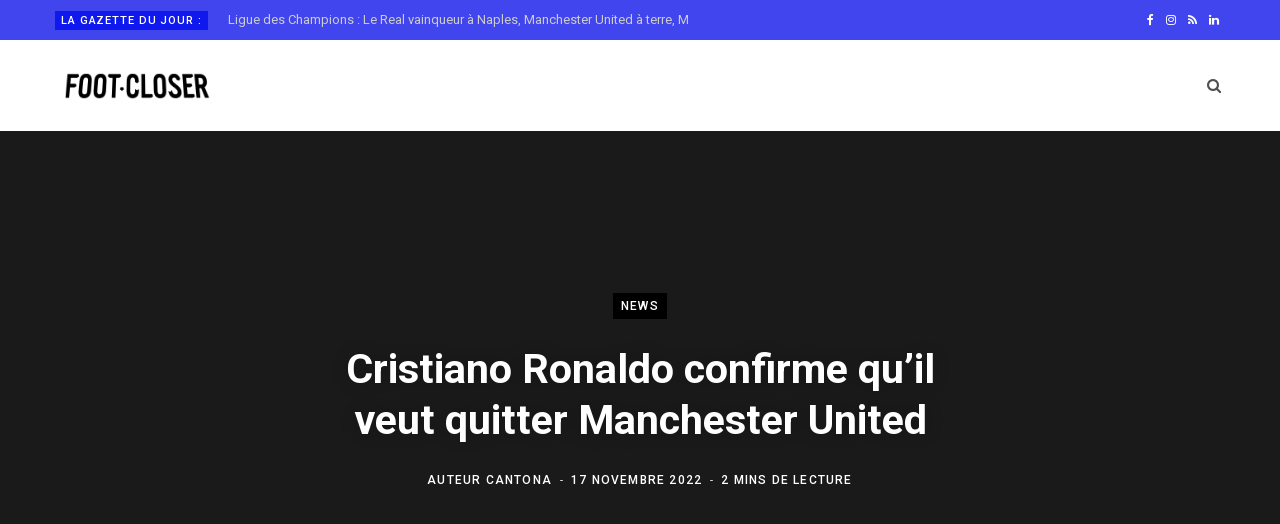

--- FILE ---
content_type: text/html; charset=utf-8
request_url: https://footcloser.fr/cristiano-ronaldo-confirme-quil-veut-quitter-manchester-united/
body_size: 12789
content:
<!DOCTYPE html>
<html lang="fr-FR" prefix="og: https://ogp.me/ns#">
<head>
  <meta charset="UTF-8">
  <meta http-equiv="x-ua-compatible" content="ie=edge">
  <meta name="viewport" content="width=device-width, initial-scale=1">
  <link rel="profile" href="https://gmpg.org/xfn/11">
  <script>
  var et_site_url='https://footcloser.fr';var et_post_id='232349';function et_core_page_resource_fallback(a,b){"undefined"===typeof b&&(b=a.sheet.cssRules&&0===a.sheet.cssRules.length);b&&(a.onerror=null,a.onload=null,a.href?a.href=et_site_url+"/?et_core_page_resource="+a.id+et_post_id:a.src&&(a.src=et_site_url+"/?et_core_page_resource="+a.id+et_post_id))}
  </script>
  <link rel="dns-prefetch" href="//tracker.wpserveur.net">
  <title>Cristiano Ronaldo confirme qu&#039;il veut quitter Manchester United - Footcloser.fr</title>
  <meta name="description" content="Au cours de son entretien avec Piers Morgan pour Talk TV, Cristiano Ronaldo a confirmé son envie de quitter Manchester United, estimant que son départ serait">
  <link rel="canonical" href="/cristiano-ronaldo-confirme-quil-veut-quitter-manchester-united/">
  <meta property="og:locale" content="fr_FR">
  <meta property="og:type" content="article">
  <meta property="og:title" content="Cristiano Ronaldo confirme qu&#039;il veut quitter Manchester United - Footcloser.fr">
  <meta property="og:description" content="Au cours de son entretien avec Piers Morgan pour Talk TV, Cristiano Ronaldo a confirmé son envie de quitter Manchester United, estimant que son départ serait">
  <meta property="og:url" content="https://footcloser.fr/cristiano-ronaldo-confirme-quil-veut-quitter-manchester-united/">
  <meta property="og:site_name" content="Footcloser">
  <meta property="article:publisher" content="https://m.facebook.com/Footcloser-103148632057603">
  <meta property="article:section" content="News">
  <meta property="og:updated_time" content="2022-11-17T22:53:42+01:00">
  <meta property="og:image" content="https://footcloser.fr/wp-content/uploads/2022/11/1668722013_Cristiano-Ronaldo-1474919-1024x576.jpg">
  <meta property="og:image:secure_url" content="https://footcloser.fr/wp-content/uploads/2022/11/1668722013_Cristiano-Ronaldo-1474919-1024x576.jpg">
  <meta property="og:image:width" content="770">
  <meta property="og:image:height" content="433">
  <meta property="og:image:alt" content="Cristiano Ronaldo confirme qu&rsquo;il veut quitter Manchester United">
  <meta property="og:image:type" content="image/jpeg">
  <meta property="article:published_time" content="2022-11-17T22:53:32+01:00">
  <meta property="article:modified_time" content="2022-11-17T22:53:42+01:00">
  <meta name="twitter:card" content="summary_large_image">
  <meta name="twitter:title" content="Cristiano Ronaldo confirme qu&#039;il veut quitter Manchester United - Footcloser.fr">
  <meta name="twitter:description" content="Au cours de son entretien avec Piers Morgan pour Talk TV, Cristiano Ronaldo a confirmé son envie de quitter Manchester United, estimant que son départ serait">
  <meta name="twitter:image" content="https://footcloser.fr/wp-content/uploads/2022/11/1668722013_Cristiano-Ronaldo-1474919-1024x576.jpg">
  <meta name="twitter:label1" content="Écrit par">
  <meta name="twitter:data1" content="Cantona">
  <meta name="twitter:label2" content="Temps de lecture">
  <meta name="twitter:data2" content="2 minutes">
  <script type="application/ld+json" class="rank-math-schema-pro">
  {"@context":"https://schema.org","@graph":[{"@type":"Organization","@id":"https://footcloser.fr/#organization","name":"Footcloser.fr","url":"https://footcloser.fr","sameAs":["https://m.facebook.com/Footcloser-103148632057603"],"logo":{"@type":"ImageObject","@id":"https://footcloser.fr/#logo","url":"https://footcloser.fr/wp-content/uploads/2021/11/logofootcloser.png","contentUrl":"https://footcloser.fr/wp-content/uploads/2021/11/logofootcloser.png","caption":"Footcloser","inLanguage":"fr-FR","width":"400","height":"80"}},{"@type":"WebSite","@id":"https://footcloser.fr/#website","url":"https://footcloser.fr","name":"Footcloser","publisher":{"@id":"https://footcloser.fr/#organization"},"inLanguage":"fr-FR"},{"@type":"ImageObject","@id":"https://footcloser.fr/wp-content/uploads/2022/11/1668722013_Cristiano-Ronaldo-1474919.jpg","url":"https://footcloser.fr/wp-content/uploads/2022/11/1668722013_Cristiano-Ronaldo-1474919.jpg","width":"2048","height":"1152","inLanguage":"fr-FR"},{"@type":"BreadcrumbList","@id":"https://footcloser.fr/cristiano-ronaldo-confirme-quil-veut-quitter-manchester-united/#breadcrumb","itemListElement":[{"@type":"ListItem","position":"1","item":{"@id":"https://footcloser.fr","name":"Accueil"}},{"@type":"ListItem","position":"2","item":{"@id":"https://footcloser.fr/cristiano-ronaldo-confirme-quil-veut-quitter-manchester-united/","name":"Cristiano Ronaldo confirme qu&rsquo;il veut quitter Manchester United"}}]},{"@type":"WebPage","@id":"https://footcloser.fr/cristiano-ronaldo-confirme-quil-veut-quitter-manchester-united/#webpage","url":"https://footcloser.fr/cristiano-ronaldo-confirme-quil-veut-quitter-manchester-united/","name":"Cristiano Ronaldo confirme qu&#039;il veut quitter Manchester United - Footcloser.fr","datePublished":"2022-11-17T22:53:32+01:00","dateModified":"2022-11-17T22:53:42+01:00","isPartOf":{"@id":"https://footcloser.fr/#website"},"primaryImageOfPage":{"@id":"https://footcloser.fr/wp-content/uploads/2022/11/1668722013_Cristiano-Ronaldo-1474919.jpg"},"inLanguage":"fr-FR","breadcrumb":{"@id":"https://footcloser.fr/cristiano-ronaldo-confirme-quil-veut-quitter-manchester-united/#breadcrumb"}},{"@type":"Person","@id":"https://footcloser.fr/author/cantona/","name":"Cantona","url":"https://footcloser.fr/author/cantona/","image":{"@type":"ImageObject","@id":"https://secure.gravatar.com/avatar/2c4b908ea0684e71c50bcc34c4f3375a?s=96&amp;d=mm&amp;r=g","url":"https://secure.gravatar.com/avatar/2c4b908ea0684e71c50bcc34c4f3375a?s=96&amp;d=mm&amp;r=g","caption":"Cantona","inLanguage":"fr-FR"},"sameAs":["http://Footcloser.fr"],"worksFor":{"@id":"https://footcloser.fr/#organization"}},{"@type":"NewsArticle","headline":"Cristiano Ronaldo confirme qu&#039;il veut quitter Manchester United - Footcloser.fr","datePublished":"2022-11-17T22:53:32+01:00","dateModified":"2022-11-17T22:53:42+01:00","author":{"@id":"https://footcloser.fr/author/cantona/","name":"Cantona"},"publisher":{"@id":"https://footcloser.fr/#organization"},"description":"Au cours de son entretien avec Piers Morgan pour Talk TV, Cristiano Ronaldo a confirm\u00e9 son envie de quitter Manchester United, estimant que son d\u00e9part serait","copyrightYear":"2022","copyrightHolder":{"@id":"https://footcloser.fr/#organization"},"name":"Cristiano Ronaldo confirme qu&#039;il veut quitter Manchester United - Footcloser.fr","@id":"https://footcloser.fr/cristiano-ronaldo-confirme-quil-veut-quitter-manchester-united/#richSnippet","isPartOf":{"@id":"https://footcloser.fr/cristiano-ronaldo-confirme-quil-veut-quitter-manchester-united/#webpage"},"image":{"@id":"https://footcloser.fr/wp-content/uploads/2022/11/1668722013_Cristiano-Ronaldo-1474919.jpg"},"inLanguage":"fr-FR","mainEntityOfPage":{"@id":"https://footcloser.fr/cristiano-ronaldo-confirme-quil-veut-quitter-manchester-united/#webpage"}}]}
  </script>
  <link rel='dns-prefetch' href='//www.googletagmanager.com'>
  <link rel='dns-prefetch' href='//fonts.googleapis.com'>
  <link rel="alternate" type="application/rss+xml" title="Footcloser.fr &raquo; Flux" href="/feed/">
  <link rel='stylesheet' id='wp-block-library-css' href='/wp-includes/css/dist/block-library/style.min.css' type='text/css' media='all'>
  <link rel='stylesheet' id='classic-theme-styles-css' href='/wp-includes/css/classic-themes.min.css' type='text/css' media='all'>
  <style id='global-styles-inline-css' type='text/css'>
  body{--wp--preset--color--black: #000000;--wp--preset--color--cyan-bluish-gray: #abb8c3;--wp--preset--color--white: #ffffff;--wp--preset--color--pale-pink: #f78da7;--wp--preset--color--vivid-red: #cf2e2e;--wp--preset--color--luminous-vivid-orange: #ff6900;--wp--preset--color--luminous-vivid-amber: #fcb900;--wp--preset--color--light-green-cyan: #7bdcb5;--wp--preset--color--vivid-green-cyan: #00d084;--wp--preset--color--pale-cyan-blue: #8ed1fc;--wp--preset--color--vivid-cyan-blue: #0693e3;--wp--preset--color--vivid-purple: #9b51e0;--wp--preset--gradient--vivid-cyan-blue-to-vivid-purple: linear-gradient(135deg,rgba(6,147,227,1) 0%,rgb(155,81,224) 100%);--wp--preset--gradient--light-green-cyan-to-vivid-green-cyan: linear-gradient(135deg,rgb(122,220,180) 0%,rgb(0,208,130) 100%);--wp--preset--gradient--luminous-vivid-amber-to-luminous-vivid-orange: linear-gradient(135deg,rgba(252,185,0,1) 0%,rgba(255,105,0,1) 100%);--wp--preset--gradient--luminous-vivid-orange-to-vivid-red: linear-gradient(135deg,rgba(255,105,0,1) 0%,rgb(207,46,46) 100%);--wp--preset--gradient--very-light-gray-to-cyan-bluish-gray: linear-gradient(135deg,rgb(238,238,238) 0%,rgb(169,184,195) 100%);--wp--preset--gradient--cool-to-warm-spectrum: linear-gradient(135deg,rgb(74,234,220) 0%,rgb(151,120,209) 20%,rgb(207,42,186) 40%,rgb(238,44,130) 60%,rgb(251,105,98) 80%,rgb(254,248,76) 100%);--wp--preset--gradient--blush-light-purple: linear-gradient(135deg,rgb(255,206,236) 0%,rgb(152,150,240) 100%);--wp--preset--gradient--blush-bordeaux: linear-gradient(135deg,rgb(254,205,165) 0%,rgb(254,45,45) 50%,rgb(107,0,62) 100%);--wp--preset--gradient--luminous-dusk: linear-gradient(135deg,rgb(255,203,112) 0%,rgb(199,81,192) 50%,rgb(65,88,208) 100%);--wp--preset--gradient--pale-ocean: linear-gradient(135deg,rgb(255,245,203) 0%,rgb(182,227,212) 50%,rgb(51,167,181) 100%);--wp--preset--gradient--electric-grass: linear-gradient(135deg,rgb(202,248,128) 0%,rgb(113,206,126) 100%);--wp--preset--gradient--midnight: linear-gradient(135deg,rgb(2,3,129) 0%,rgb(40,116,252) 100%);--wp--preset--duotone--dark-grayscale: url('#wp-duotone-dark-grayscale');--wp--preset--duotone--grayscale: url('#wp-duotone-grayscale');--wp--preset--duotone--purple-yellow: url('#wp-duotone-purple-yellow');--wp--preset--duotone--blue-red: url('#wp-duotone-blue-red');--wp--preset--duotone--midnight: url('#wp-duotone-midnight');--wp--preset--duotone--magenta-yellow: url('#wp-duotone-magenta-yellow');--wp--preset--duotone--purple-green: url('#wp-duotone-purple-green');--wp--preset--duotone--blue-orange: url('#wp-duotone-blue-orange');--wp--preset--font-size--small: 13px;--wp--preset--font-size--medium: 20px;--wp--preset--font-size--large: 36px;--wp--preset--font-size--x-large: 42px;--wp--preset--spacing--20: 0.44rem;--wp--preset--spacing--30: 0.67rem;--wp--preset--spacing--40: 1rem;--wp--preset--spacing--50: 1.5rem;--wp--preset--spacing--60: 2.25rem;--wp--preset--spacing--70: 3.38rem;--wp--preset--spacing--80: 5.06rem;--wp--preset--shadow--natural: 6px 6px 9px rgba(0, 0, 0, 0.2);--wp--preset--shadow--deep: 12px 12px 50px rgba(0, 0, 0, 0.4);--wp--preset--shadow--sharp: 6px 6px 0px rgba(0, 0, 0, 0.2);--wp--preset--shadow--outlined: 6px 6px 0px -3px rgba(255, 255, 255, 1), 6px 6px rgba(0, 0, 0, 1);--wp--preset--shadow--crisp: 6px 6px 0px rgba(0, 0, 0, 1);}:where(.is-layout-flex){gap: 0.5em;}body .is-layout-flow > .alignleft{float: left;margin-inline-start: 0;margin-inline-end: 2em;}body .is-layout-flow > .alignright{float: right;margin-inline-start: 2em;margin-inline-end: 0;}body .is-layout-flow > .aligncenter{margin-left: auto !important;margin-right: auto !important;}body .is-layout-constrained > .alignleft{float: left;margin-inline-start: 0;margin-inline-end: 2em;}body .is-layout-constrained > .alignright{float: right;margin-inline-start: 2em;margin-inline-end: 0;}body .is-layout-constrained > .aligncenter{margin-left: auto !important;margin-right: auto !important;}body .is-layout-constrained > :where(:not(.alignleft):not(.alignright):not(.alignfull)){max-width: var(--wp--style--global--content-size);margin-left: auto !important;margin-right: auto !important;}body .is-layout-constrained > .alignwide{max-width: var(--wp--style--global--wide-size);}body .is-layout-flex{display: flex;}body .is-layout-flex{flex-wrap: wrap;align-items: center;}body .is-layout-flex > *{margin: 0;}:where(.wp-block-columns.is-layout-flex){gap: 2em;}.has-black-color{color: var(--wp--preset--color--black) !important;}.has-cyan-bluish-gray-color{color: var(--wp--preset--color--cyan-bluish-gray) !important;}.has-white-color{color: var(--wp--preset--color--white) !important;}.has-pale-pink-color{color: var(--wp--preset--color--pale-pink) !important;}.has-vivid-red-color{color: var(--wp--preset--color--vivid-red) !important;}.has-luminous-vivid-orange-color{color: var(--wp--preset--color--luminous-vivid-orange) !important;}.has-luminous-vivid-amber-color{color: var(--wp--preset--color--luminous-vivid-amber) !important;}.has-light-green-cyan-color{color: var(--wp--preset--color--light-green-cyan) !important;}.has-vivid-green-cyan-color{color: var(--wp--preset--color--vivid-green-cyan) !important;}.has-pale-cyan-blue-color{color: var(--wp--preset--color--pale-cyan-blue) !important;}.has-vivid-cyan-blue-color{color: var(--wp--preset--color--vivid-cyan-blue) !important;}.has-vivid-purple-color{color: var(--wp--preset--color--vivid-purple) !important;}.has-black-background-color{background-color: var(--wp--preset--color--black) !important;}.has-cyan-bluish-gray-background-color{background-color: var(--wp--preset--color--cyan-bluish-gray) !important;}.has-white-background-color{background-color: var(--wp--preset--color--white) !important;}.has-pale-pink-background-color{background-color: var(--wp--preset--color--pale-pink) !important;}.has-vivid-red-background-color{background-color: var(--wp--preset--color--vivid-red) !important;}.has-luminous-vivid-orange-background-color{background-color: var(--wp--preset--color--luminous-vivid-orange) !important;}.has-luminous-vivid-amber-background-color{background-color: var(--wp--preset--color--luminous-vivid-amber) !important;}.has-light-green-cyan-background-color{background-color: var(--wp--preset--color--light-green-cyan) !important;}.has-vivid-green-cyan-background-color{background-color: var(--wp--preset--color--vivid-green-cyan) !important;}.has-pale-cyan-blue-background-color{background-color: var(--wp--preset--color--pale-cyan-blue) !important;}.has-vivid-cyan-blue-background-color{background-color: var(--wp--preset--color--vivid-cyan-blue) !important;}.has-vivid-purple-background-color{background-color: var(--wp--preset--color--vivid-purple) !important;}.has-black-border-color{border-color: var(--wp--preset--color--black) !important;}.has-cyan-bluish-gray-border-color{border-color: var(--wp--preset--color--cyan-bluish-gray) !important;}.has-white-border-color{border-color: var(--wp--preset--color--white) !important;}.has-pale-pink-border-color{border-color: var(--wp--preset--color--pale-pink) !important;}.has-vivid-red-border-color{border-color: var(--wp--preset--color--vivid-red) !important;}.has-luminous-vivid-orange-border-color{border-color: var(--wp--preset--color--luminous-vivid-orange) !important;}.has-luminous-vivid-amber-border-color{border-color: var(--wp--preset--color--luminous-vivid-amber) !important;}.has-light-green-cyan-border-color{border-color: var(--wp--preset--color--light-green-cyan) !important;}.has-vivid-green-cyan-border-color{border-color: var(--wp--preset--color--vivid-green-cyan) !important;}.has-pale-cyan-blue-border-color{border-color: var(--wp--preset--color--pale-cyan-blue) !important;}.has-vivid-cyan-blue-border-color{border-color: var(--wp--preset--color--vivid-cyan-blue) !important;}.has-vivid-purple-border-color{border-color: var(--wp--preset--color--vivid-purple) !important;}.has-vivid-cyan-blue-to-vivid-purple-gradient-background{background: var(--wp--preset--gradient--vivid-cyan-blue-to-vivid-purple) !important;}.has-light-green-cyan-to-vivid-green-cyan-gradient-background{background: var(--wp--preset--gradient--light-green-cyan-to-vivid-green-cyan) !important;}.has-luminous-vivid-amber-to-luminous-vivid-orange-gradient-background{background: var(--wp--preset--gradient--luminous-vivid-amber-to-luminous-vivid-orange) !important;}.has-luminous-vivid-orange-to-vivid-red-gradient-background{background: var(--wp--preset--gradient--luminous-vivid-orange-to-vivid-red) !important;}.has-very-light-gray-to-cyan-bluish-gray-gradient-background{background: var(--wp--preset--gradient--very-light-gray-to-cyan-bluish-gray) !important;}.has-cool-to-warm-spectrum-gradient-background{background: var(--wp--preset--gradient--cool-to-warm-spectrum) !important;}.has-blush-light-purple-gradient-background{background: var(--wp--preset--gradient--blush-light-purple) !important;}.has-blush-bordeaux-gradient-background{background: var(--wp--preset--gradient--blush-bordeaux) !important;}.has-luminous-dusk-gradient-background{background: var(--wp--preset--gradient--luminous-dusk) !important;}.has-pale-ocean-gradient-background{background: var(--wp--preset--gradient--pale-ocean) !important;}.has-electric-grass-gradient-background{background: var(--wp--preset--gradient--electric-grass) !important;}.has-midnight-gradient-background{background: var(--wp--preset--gradient--midnight) !important;}.has-small-font-size{font-size: var(--wp--preset--font-size--small) !important;}.has-medium-font-size{font-size: var(--wp--preset--font-size--medium) !important;}.has-large-font-size{font-size: var(--wp--preset--font-size--large) !important;}.has-x-large-font-size{font-size: var(--wp--preset--font-size--x-large) !important;}
  .wp-block-navigation a:where(:not(.wp-element-button)){color: inherit;}
  :where(.wp-block-columns.is-layout-flex){gap: 2em;}
  .wp-block-pullquote{font-size: 1.5em;line-height: 1.6;}
  </style>
  <link rel='stylesheet' id='wp_automatic_gallery_style-css' href='/wp-content/plugins/wp-automatic/css/wp-automatic.css' type='text/css' media='all'>
  <link rel='stylesheet' id='et_monarch-css-css' href='/wp-content/plugins/monarch/css/style.css' type='text/css' media='all'>
  <link rel='stylesheet' id='et-gf-open-sans-css' href='https://fonts.googleapis.com/css?family=Open+Sans:400,700' type='text/css' media='all'>
  <link rel='stylesheet' id='contentberg-fonts-css' href='https://fonts.googleapis.com/css?family=Roboto%3A400%2C500%2C700%7CPT+Serif%3A400%2C400i%2C600%7CIBM+Plex+Serif%3A500' type='text/css' media='all'>
  <link rel='stylesheet' id='contentberg-core-css' href='/wp-content/themes/contentberg/style.css' type='text/css' media='all'>
  <style id='contentberg-core-inline-css' type='text/css'>
  .main-head .logo-wrap { background-image: url(/wp-content/uploads/2023/07/background-fc-1-scaled.jpg); background-position: top center;;background-repeat: no-repeat; }

  .top-bar-content, .top-bar.dark .top-bar-content, .main-head.simple .inner { background-color: #4045ed; border-color: #4045ed; }

  .top-bar .navigation { background: transparent; }

  ::selection { background: rgba(15,25,238, 0.7); }

  ::-moz-selection { background: rgba(15,25,238, 0.7); }

  :root { --main-color: #0f19ee; }

  .cart-action .cart-link .counter,
  .main-head.compact .posts-ticker .heading,
  .single-cover .overlay .post-cat a,
  .main-footer.bold-light .lower-footer .social-link,
  .cat-label a:hover,
  .cat-label.color a,
  .post-thumb:hover .cat-label a,
  .carousel-slider .category,
  .grid-b-slider .category,
  .page-links .current,
  .page-links a:hover,
  .page-links > span,
  .post-content .read-more a:after,
  .widget-posts .posts.full .counter:before,
  .dark .widget_mc4wp_form_widget input[type="submit"],
  .dark .widget-subscribe input[type="submit"],
  .woocommerce span.onsale,
  .woocommerce a.button,
  .woocommerce button.button,
  .woocommerce input.button,
  .woocommerce #respond input#submit,
  .woocommerce a.button.alt,
  .woocommerce a.button.alt:hover,
  .woocommerce button.button.alt,
  .woocommerce button.button.alt:hover,
  .woocommerce input.button.alt,
  .woocommerce input.button.alt:hover,
  .woocommerce #respond input#submit.alt,
  .woocommerce #respond input#submit.alt:hover,
  .woocommerce a.button:hover,
  .woocommerce button.button:hover,
  .woocommerce input.button:hover,
  .woocommerce #respond input#submit:hover,
  .woocommerce nav.woocommerce-pagination ul li span.current,
  .woocommerce nav.woocommerce-pagination ul li a:hover,
  .woocommerce .widget_price_filter .price_slider_amount .button { background: #0f19ee; }

  blockquote:before,
  .modern-quote:before,
  .wp-block-quote.is-style-large:before,
  .main-color,
  .top-bar .social-icons a:hover,
  .navigation .menu > li:hover > a,
  .navigation .menu > .current-menu-item > a,
  .navigation .menu > .current-menu-parent > a,
  .navigation .menu li li:hover > a,
  .navigation .menu li li.current-menu-item > a,
  .navigation.simple .menu > li:hover > a,
  .navigation.simple .menu > .current-menu-item > a,
  .navigation.simple .menu > .current-menu-parent > a,
  .tag-share .post-tags a:hover,
  .post-share-icons a:hover,
  .post-share-icons .likes-count,
  .author-box .author > span,
  .comments-area .section-head .number,
  .comments-list .comment-reply-link,
  .comment-form input[type=checkbox],
  .main-footer.dark .social-link:hover,
  .lower-footer .social-icons .fa,
  .archive-head .sub-title,
  .social-share a:hover,
  .social-icons a:hover,
  .post-meta .post-cat > a,
  .post-meta-c .post-author > a,
  .large-post-b .post-footer .author a,
  .main-pagination .next a:hover,
  .main-pagination .previous a:hover,
  .main-pagination.number .current,
  .post-content a,
  .textwidget a,
  .widget-about .more,
  .widget-about .social-icons .social-btn:hover,
  .widget-social .social-link:hover,
  .wp-block-pullquote blockquote:before,
  .egcf-modal .checkbox,
  .woocommerce .star-rating:before,
  .woocommerce .star-rating span:before,
  .woocommerce .amount,
  .woocommerce .order-select .drop a:hover,
  .woocommerce .order-select .drop li.active,
  .woocommerce-page .order-select .drop a:hover,
  .woocommerce-page .order-select .drop li.active,
  .woocommerce .widget_price_filter .price_label .from,
  .woocommerce .widget_price_filter .price_label .to,
  .woocommerce div.product div.summary p.price,
  .woocommerce div.product div.summary span.price,
  .woocommerce #content div.product div.summary p.price,
  .woocommerce #content div.product div.summary span.price,
  .woocommerce .widget_price_filter .ui-slider .ui-slider-handle { color: #0f19ee; }

  .page-links .current,
  .page-links a:hover,
  .page-links > span,
  .woocommerce nav.woocommerce-pagination ul li span.current,
  .woocommerce nav.woocommerce-pagination ul li a:hover { border-color: #0f19ee; }

  .block-head-b .title { border-bottom: 1px solid #0f19ee; }

  .widget_categories a:before,
  .widget_product_categories a:before,
  .widget_archive a:before { border: 1px solid #0f19ee; }

  .navigation .menu ul, .navigation .menu .sub-menu { border-color: transparent; background: #ffffff !important; }

  .navigation .menu > li li a { border-color: rgba(255, 255, 255, 0.07); }

  .main-head > .inner { background-image: url(/wp-content/uploads/2023/07/background-fc-1-scaled.jpg); background-position: top center;;background-repeat: no-repeat; background-position: center center; background-size: cover; }



  </style>
  <link rel='stylesheet' id='contentberg-lightbox-css' href='/wp-content/themes/contentberg/css/lightbox.css' type='text/css' media='all'>
  <link rel='stylesheet' id='font-awesome-css' href='/wp-content/themes/contentberg/css/fontawesome/css/font-awesome.min.css' type='text/css' media='all'>
  <script type='text/javascript' src='/wp-includes/js/jquery/jquery.min.js' id='jquery-core-js'></script>
  <script type='text/javascript' src='/wp-includes/js/jquery/jquery-migrate.min.js' id='jquery-migrate-js'></script>
  <script type='text/javascript' src='/wp-content/plugins/wp-automatic/js/main-front.js' id='wp_automatic_gallery-js'></script>
  <script type='text/javascript' id='google_gtagjs-js-after'>
  window.dataLayer = window.dataLayer || [];function gtag(){dataLayer.push(arguments);}
  gtag('set', 'linker', {"domains":["footcloser.fr"]} );
  gtag("js", new Date());
  gtag("set", "developer_id.dZTNiMT", true);
  gtag("config", "UA-190902411-2", {"anonymize_ip":true});
  gtag("config", "G-6WSHZ6Q8Y7");
  </script>
  <link rel="https://api.w.org/" href="/wp-json/">
  <link rel="alternate" type="application/json" href="/wp-json/wp/v2/posts/232349">
  <link rel='shortlink' href='/?p=232349'>
  <link rel="alternate" type="application/json+oembed" href="/wp-json/oembed/1.0/embed?url=https%3A%2F%2Ffootcloser.fr%2Fcristiano-ronaldo-confirme-quil-veut-quitter-manchester-united%2F">
  <link rel="alternate" type="text/xml+oembed" href="/wp-json/oembed/1.0/embed?url=https%3A%2F%2Ffootcloser.fr%2Fcristiano-ronaldo-confirme-quil-veut-quitter-manchester-united%2F&#038;format=xml">
  <style>
                #wp-admin-bar-wps-link > a:before {
                    content: url('https://www.wpserveur.net/wp-content/themes/wpserveur/img/WP.svg');
                    width: 24px;
                }
  </style>
  <script type="text/javascript" src="https://smartarget.online/loader.js?u=817885401c4c6f79f05d9a441610a7fd5a79cbff"></script>
  <style type="text/css" id="et-social-custom-css"></style>
  <link rel="preload" href="/wp-content/plugins/monarch/core/admin/fonts/modules.ttf" as="font" crossorigin="anonymous">
  <style type="text/css" id="custom-background-css">
  body.custom-background { background-image: url("/wp-content/uploads/2021/04/background-fc-min-scaled.jpg"); background-position: left top; background-size: cover; background-repeat: no-repeat; background-attachment: fixed; }
  </style>
  <link rel="icon" href="/wp-content/uploads/2023/07/cropped-BB-1-32x32.png" sizes="32x32">
  <link rel="icon" href="/wp-content/uploads/2023/07/cropped-BB-1-192x192.png" sizes="192x192">
  <link rel="apple-touch-icon" href="/wp-content/uploads/2023/07/cropped-BB-1-180x180.png">
  <meta name="msapplication-TileImage" content="https://footcloser.fr/wp-content/uploads/2023/07/cropped-BB-1-270x270.png">
<script data-grow-initializer="">!(function(){window.growMe||((window.growMe=function(e){window.growMe._.push(e);}),(window.growMe._=[]));var e=document.createElement("script");(e.type="text/javascript"),(e.src="https://faves.grow.me/main.js"),(e.defer=!0),e.setAttribute("data-grow-faves-site-id","U2l0ZTo4MTE0MjdlYy1kNjJmLTQ1NjQtOGQ1YS02YWYxYzBjYTI3Njc=");var t=document.getElementsByTagName("script")[0];t.parentNode.insertBefore(e,t);})();</script>
</head>
<body class="post-template-default single single-post postid-232349 single-format-standard custom-background et_monarch right-sidebar layout-creative has-lb">
  <svg xmlns="http://www.w3.org/2000/svg" viewbox="0 0 0 0" width="0" height="0" focusable="false" role="none" style="visibility: hidden; position: absolute; left: -9999px; overflow: hidden;">
  <defs>
    <filter id="wp-duotone-dark-grayscale">
      <fecolormatrix color-interpolation-filters="sRGB" type="matrix" values=".299 .587 .114 0 0 .299 .587 .114 0 0 .299 .587 .114 0 0 .299 .587 .114 0 0"></fecolormatrix>
      <fecomponenttransfer color-interpolation-filters="sRGB">
        <fefuncr type="table" tablevalues="0 0.49803921568627"></fefuncr>
        <fefuncg type="table" tablevalues="0 0.49803921568627"></fefuncg>
        <fefuncb type="table" tablevalues="0 0.49803921568627"></fefuncb>
        <fefunca type="table" tablevalues="1 1"></fefunca>
      </fecomponenttransfer>
      <fecomposite in2="SourceGraphic" operator="in"></fecomposite>
    </filter>
  </defs></svg><svg xmlns="http://www.w3.org/2000/svg" viewbox="0 0 0 0" width="0" height="0" focusable="false" role="none" style="visibility: hidden; position: absolute; left: -9999px; overflow: hidden;">
  <defs>
    <filter id="wp-duotone-grayscale">
      <fecolormatrix color-interpolation-filters="sRGB" type="matrix" values=".299 .587 .114 0 0 .299 .587 .114 0 0 .299 .587 .114 0 0 .299 .587 .114 0 0"></fecolormatrix>
      <fecomponenttransfer color-interpolation-filters="sRGB">
        <fefuncr type="table" tablevalues="0 1"></fefuncr>
        <fefuncg type="table" tablevalues="0 1"></fefuncg>
        <fefuncb type="table" tablevalues="0 1"></fefuncb>
        <fefunca type="table" tablevalues="1 1"></fefunca>
      </fecomponenttransfer>
      <fecomposite in2="SourceGraphic" operator="in"></fecomposite>
    </filter>
  </defs></svg><svg xmlns="http://www.w3.org/2000/svg" viewbox="0 0 0 0" width="0" height="0" focusable="false" role="none" style="visibility: hidden; position: absolute; left: -9999px; overflow: hidden;">
  <defs>
    <filter id="wp-duotone-purple-yellow">
      <fecolormatrix color-interpolation-filters="sRGB" type="matrix" values=".299 .587 .114 0 0 .299 .587 .114 0 0 .299 .587 .114 0 0 .299 .587 .114 0 0"></fecolormatrix>
      <fecomponenttransfer color-interpolation-filters="sRGB">
        <fefuncr type="table" tablevalues="0.54901960784314 0.98823529411765"></fefuncr>
        <fefuncg type="table" tablevalues="0 1"></fefuncg>
        <fefuncb type="table" tablevalues="0.71764705882353 0.25490196078431"></fefuncb>
        <fefunca type="table" tablevalues="1 1"></fefunca>
      </fecomponenttransfer>
      <fecomposite in2="SourceGraphic" operator="in"></fecomposite>
    </filter>
  </defs></svg><svg xmlns="http://www.w3.org/2000/svg" viewbox="0 0 0 0" width="0" height="0" focusable="false" role="none" style="visibility: hidden; position: absolute; left: -9999px; overflow: hidden;">
  <defs>
    <filter id="wp-duotone-blue-red">
      <fecolormatrix color-interpolation-filters="sRGB" type="matrix" values=".299 .587 .114 0 0 .299 .587 .114 0 0 .299 .587 .114 0 0 .299 .587 .114 0 0"></fecolormatrix>
      <fecomponenttransfer color-interpolation-filters="sRGB">
        <fefuncr type="table" tablevalues="0 1"></fefuncr>
        <fefuncg type="table" tablevalues="0 0.27843137254902"></fefuncg>
        <fefuncb type="table" tablevalues="0.5921568627451 0.27843137254902"></fefuncb>
        <fefunca type="table" tablevalues="1 1"></fefunca>
      </fecomponenttransfer>
      <fecomposite in2="SourceGraphic" operator="in"></fecomposite>
    </filter>
  </defs></svg><svg xmlns="http://www.w3.org/2000/svg" viewbox="0 0 0 0" width="0" height="0" focusable="false" role="none" style="visibility: hidden; position: absolute; left: -9999px; overflow: hidden;">
  <defs>
    <filter id="wp-duotone-midnight">
      <fecolormatrix color-interpolation-filters="sRGB" type="matrix" values=".299 .587 .114 0 0 .299 .587 .114 0 0 .299 .587 .114 0 0 .299 .587 .114 0 0"></fecolormatrix>
      <fecomponenttransfer color-interpolation-filters="sRGB">
        <fefuncr type="table" tablevalues="0 0"></fefuncr>
        <fefuncg type="table" tablevalues="0 0.64705882352941"></fefuncg>
        <fefuncb type="table" tablevalues="0 1"></fefuncb>
        <fefunca type="table" tablevalues="1 1"></fefunca>
      </fecomponenttransfer>
      <fecomposite in2="SourceGraphic" operator="in"></fecomposite>
    </filter>
  </defs></svg><svg xmlns="http://www.w3.org/2000/svg" viewbox="0 0 0 0" width="0" height="0" focusable="false" role="none" style="visibility: hidden; position: absolute; left: -9999px; overflow: hidden;">
  <defs>
    <filter id="wp-duotone-magenta-yellow">
      <fecolormatrix color-interpolation-filters="sRGB" type="matrix" values=".299 .587 .114 0 0 .299 .587 .114 0 0 .299 .587 .114 0 0 .299 .587 .114 0 0"></fecolormatrix>
      <fecomponenttransfer color-interpolation-filters="sRGB">
        <fefuncr type="table" tablevalues="0.78039215686275 1"></fefuncr>
        <fefuncg type="table" tablevalues="0 0.94901960784314"></fefuncg>
        <fefuncb type="table" tablevalues="0.35294117647059 0.47058823529412"></fefuncb>
        <fefunca type="table" tablevalues="1 1"></fefunca>
      </fecomponenttransfer>
      <fecomposite in2="SourceGraphic" operator="in"></fecomposite>
    </filter>
  </defs></svg><svg xmlns="http://www.w3.org/2000/svg" viewbox="0 0 0 0" width="0" height="0" focusable="false" role="none" style="visibility: hidden; position: absolute; left: -9999px; overflow: hidden;">
  <defs>
    <filter id="wp-duotone-purple-green">
      <fecolormatrix color-interpolation-filters="sRGB" type="matrix" values=".299 .587 .114 0 0 .299 .587 .114 0 0 .299 .587 .114 0 0 .299 .587 .114 0 0"></fecolormatrix>
      <fecomponenttransfer color-interpolation-filters="sRGB">
        <fefuncr type="table" tablevalues="0.65098039215686 0.40392156862745"></fefuncr>
        <fefuncg type="table" tablevalues="0 1"></fefuncg>
        <fefuncb type="table" tablevalues="0.44705882352941 0.4"></fefuncb>
        <fefunca type="table" tablevalues="1 1"></fefunca>
      </fecomponenttransfer>
      <fecomposite in2="SourceGraphic" operator="in"></fecomposite>
    </filter>
  </defs></svg><svg xmlns="http://www.w3.org/2000/svg" viewbox="0 0 0 0" width="0" height="0" focusable="false" role="none" style="visibility: hidden; position: absolute; left: -9999px; overflow: hidden;">
  <defs>
    <filter id="wp-duotone-blue-orange">
      <fecolormatrix color-interpolation-filters="sRGB" type="matrix" values=".299 .587 .114 0 0 .299 .587 .114 0 0 .299 .587 .114 0 0 .299 .587 .114 0 0"></fecolormatrix>
      <fecomponenttransfer color-interpolation-filters="sRGB">
        <fefuncr type="table" tablevalues="0.098039215686275 1"></fefuncr>
        <fefuncg type="table" tablevalues="0 0.66274509803922"></fefuncg>
        <fefuncb type="table" tablevalues="0.84705882352941 0.41960784313725"></fefuncb>
        <fefunca type="table" tablevalues="1 1"></fefunca>
      </fecomponenttransfer>
      <fecomposite in2="SourceGraphic" operator="in"></fecomposite>
    </filter>
  </defs></svg>
  <div class="main-wrap">
    <header id="main-head" class="main-head head-nav-below has-search-overlay compact">
      <div class="top-bar top-bar-b cf">
        <div class="top-bar-content" data-sticky-bar="1">
          <div class="wrap cf">
            <span class="mobile-nav"><i class="fa fa-bars"></i></span>
            <div class="posts-ticker">
              <span class="heading">La gazette du jour :</span>
              <ul>
                <li>
                  <a href="/ligue-des-champions-le-real-vainqueur-a-naples-manchester-united-a-terre-marcus-thuram-buteur-lessentiel-de-la-j2-mardi-soir/" title="Ligue des Champions : Le Real vainqueur à Naples, Manchester United à terre, Marcus Thuram buteur&#8230; L&rsquo;essentiel de la J2 (mardi soir)">Ligue des Champions : Le Real vainqueur à Naples, Manchester United à terre, Marcus Thuram buteur&#8230; L&rsquo;essentiel de la J2 (mardi soir)</a>
                </li>
                <li>
                  <a href="/enorme-exploit-du-rc-lens-qui-bat-arsenal-pour-le-retour-de-la-ligue-des-champions-a-bollaert/" title="Énorme exploit du RC Lens qui bat Arsenal pour le retour de la Ligue des champions à Bollaert">Énorme exploit du RC Lens qui bat Arsenal pour le retour de la Ligue des champions à Bollaert</a>
                </li>
                <li>
                  <a href="/lens-arsenal-wahi-donne-lavantage-aux-lensois-et-fait-chavirer-bollaert/" title="Lens &#8211; Arsenal : Wahi donne l&rsquo;avantage aux Lensois et fait chavirer Bollaert">Lens &#8211; Arsenal : Wahi donne l&rsquo;avantage aux Lensois et fait chavirer Bollaert</a>
                </li>
                <li>
                  <a href="/wahi-fait-exploser-bollaert-et-permet-aux-sang-et-or-de-passer-devant/" title="Wahi fait exploser Bollaert et permet aux Sang et Or de passer devant">Wahi fait exploser Bollaert et permet aux Sang et Or de passer devant</a>
                </li>
                <li>
                  <a href="/le-magique-chant-des-corons-retentit-a-bollaert-pour-la-premiere-fois-en-c1-en-20-ans/" title="Le magique chant des Corons retentit à Bollaert pour la première fois en C1 en 20 ans">Le magique chant des Corons retentit à Bollaert pour la première fois en C1 en 20 ans</a>
                </li>
                <li>
                  <a href="/la-superbe-egalisation-de-thomasson-qui-a-fait-exploser-bollaert/" title="la superbe égalisation de Thomasson qui a fait exploser Bollaert">la superbe égalisation de Thomasson qui a fait exploser Bollaert</a>
                </li>
                <li>
                  <a href="/lens-arsenal-le-bijou-de-thomasson-pour-egaliser-a-bollaert-1-1/" title="Lens-Arsenal : Le bijou de Thomasson pour égaliser à Bollaert (1-1)">Lens-Arsenal : Le bijou de Thomasson pour égaliser à Bollaert (1-1)</a>
                </li>
                <li>
                  <a href="/tifo-fumigenes-bollaert-sest-enflamme-pour-le-retour-de-la-ligue-des-champions/" title="tifo, fumigènes&#8230; Bollaert s&rsquo;est enflammé pour le retour de la Ligue des champions">tifo, fumigènes&#8230; Bollaert s&rsquo;est enflammé pour le retour de la Ligue des champions</a>
                </li>
              </ul>
            </div>
            <div class="actions">
              <div class="search-action cf">
                <form method="get" class="search-form" action="https://footcloser.fr/">
                  <span class="screen-reader-text">Search for:</span> <button type="submit" class="search-submit"><i class="fa fa-search"></i></button> <input type="search" class="search-field" name="s" placeholder="Rechercher" value="" required="">
                </form>
              </div>
            </div>
            <ul class="social-icons cf">
              <li>
                <a href="#" class="fa fa-facebook" target="_blank"><span class="visuallyhidden">Facebook</span></a>
              </li>
              <li>
                <a href="#" class="fa fa-instagram" target="_blank"><span class="visuallyhidden">Instagram</span></a>
              </li>
              <li>
                <a href="#" class="fa fa-rss" target="_blank"><span class="visuallyhidden">RSS</span></a>
              </li>
              <li>
                <a href="#" class="fa fa-linkedin" target="_blank"><span class="visuallyhidden">LinkedIn</span></a>
              </li>
            </ul>
          </div>
        </div>
      </div>
      <div class="inner inner-head" data-sticky-bar="1">
        <div class="wrap cf">
          <div class="title">
            <a href="/" title="Footcloser.fr" rel="home"><img class="mobile-logo" src="/wp-content/uploads/2023/07/A.png" width="400" height="219" alt="Footcloser.fr"> <img src="/wp-content/uploads/2023/07/A.png" class="logo-image" alt="Footcloser.fr"></a>
          </div>
          <div class="navigation-wrap inline">
            <nav class="navigation inline light" data-sticky-bar="1">
              <div class="menu-menu_principal-container">
                <ul id="menu-menu_principal" class="menu">
                  <li class="nav-icons">
                    <a href="#" title="Rechercher" class="search-link"><i class="fa fa-search"></i></a>
                    <div class="search-box-overlay">
                      <form method="get" class="search-form" action="https://footcloser.fr/">
                        <span class="screen-reader-text">Search for:</span> <button type="submit" class="search-submit"><i class="fa fa-search"></i></button> <input type="search" class="search-field" name="s" placeholder="Tapez et appuyez sur Entrée" value="" required="">
                      </form>
                    </div>
                  </li>
                </ul>
              </div>
            </nav>
          </div>
        </div>
      </div>
    </header>
    <div class="single-creative">
      <div class="cf">
        <div class="featured">
          <a href="/wp-content/uploads/2022/11/1668722013_Cristiano-Ronaldo-1474919.jpg" class="image-link"><img width="2048" height="1152" src="/wp-content/uploads/2022/11/1668722013_Cristiano-Ronaldo-1474919.jpg" class="attachment-full size-full wp-post-image" alt="" decoding="async" title="Cristiano Ronaldo confirme qu&rsquo;il veut quitter Manchester United" sizes="100vw" srcset="/wp-content/uploads/2022/11/1668722013_Cristiano-Ronaldo-1474919.jpg 2048w, /wp-content/uploads/2022/11/1668722013_Cristiano-Ronaldo-1474919-300x169.jpg 300w, /wp-content/uploads/2022/11/1668722013_Cristiano-Ronaldo-1474919-1024x576.jpg 1024w, /wp-content/uploads/2022/11/1668722013_Cristiano-Ronaldo-1474919-768x432.jpg 768w, /wp-content/uploads/2022/11/1668722013_Cristiano-Ronaldo-1474919-1536x864.jpg 1536w"></a>
          <div class="overlay post-meta the-post-meta">
            <span class="post-cat"><a href="/category/news/" class="category">News</a></span>
            <h1 class="post-title">Cristiano Ronaldo confirme qu&rsquo;il veut quitter Manchester United</h1><span class="post-by meta-item">Auteur <span><a href="/author/cantona/" title="Articles par Cantona" rel="author">Cantona</a></span></span> <span class="meta-sep"></span> <time class="post-date" datetime="2022-11-17T22:53:32+01:00">17 novembre 2022</time> <span class="meta-sep"></span> <span class="meta-item read-time">2 Mins de lecture</span>
          </div>
        </div>
      </div>
      <div class="main wrap">
        <div id="post-232349" class="post-232349 post type-post status-publish format-standard has-post-thumbnail category-news">
          <div class="ts-row cf">
            <div class="col-8 main-content cf">
              <article class="the-post">
                <div class="post-content description cf entry-content has-share-float content-spacious">
                  <p><br></p>
                  <div>
                    <p>Au cours de son entretien avec Piers Morgan pour Talk TV, Cristiano Ronaldo a confirmé son envie de quitter Manchester United, estimant que son départ serait bon pour lui et pour les Red Devils. L&rsquo;attaquant portugais ignore pour autant où il se trouvera après la Coupe du monde.</p>
                    <p>Après la Coupe du monde, <a href="https://rmcsport.bfmtv.com/football/premier-league/manchester-united-je-me-suis-senti-provoque-par-ten-hag-explique-ronaldo-sur-son-refus-de-jouer-contre-tottenham_AV-202211170768.html" title="Manchester United: " je="" me="" suis="" senti="" par="" ten="" explique="" ronaldo="" sur="" son="" refus="" de="" jouer="" contre="" target="_blank" rel="noopener">Cristiano Ronaldo</a> devra se trouver un nouveau point de chute. Dans son entretien choc avec Talk TV, l&rsquo;attaquant portugais a acté son divorce avec Manchester United, à six mois du terme de son contrat. Pour l&rsquo;heure, le joueur de 37 ans assure ne pas savoir de quoi son avenir sera fait.</p>
                    <p><a href="https://rmcsport.bfmtv.com/football/transferts/mercato-en-direct-toutes-les-infos-et-rumeurs-du-jeudi-17-novembre-2022_LN-202211170080.html" title="Mercato en direct: Cristiano Ronaldo confirme son souhait de quitter Manchester United" target="_blank" rel="noopener">&gt;&gt; Mercato: les infos en direct</a></p>
                    <h2 class="subheading">«&nbsp;Ce que dit la presse, que personne ne veut de moi, ce sont des conneries&nbsp;»</h2>
                    <p>«&nbsp;C’est peut-être bon pour Manchester et c’est probablement bon pour moi également de débuter un nouveau chapitre, a commenté Cristiano Ronaldo. C&rsquo;est difficile à dire en ce moment, mon humeur est tournée vers la Coupe du Monde. C&rsquo;est probablement ma dernière Coupe du monde, bien sûr, ma cinquième Coupe du monde. Je ne sais pas ce qui va se passer après, mais comme je vous l&rsquo;ai déjà dit, et je le répète, les fans (de MU) seront toujours dans mon cœur.&nbsp;»</p>
                    <p>Cristiano Ronaldo a confirmé par ailleurs avoir refusé une offre XXL en provenance de l&rsquo;Arabie saoudite, estimée à 350 millions d&rsquo;euros. «&nbsp;C&rsquo;est vrai (cette proposition), oui c&rsquo;est vrai&#8230; Mais ce que dit la presse, ce sont des conneries, que personne ne veut de moi, ce qui est complètement faux, a ajouté le quintuple Ballon d&rsquo;or. J&rsquo;étais heureux ici pour être honnête, j&rsquo;étais motivé pour faire une belle saison ici. Mais ils continuent de répéter que personne ne veut de Cristiano. Comment ne voudraient-ils pas d&rsquo;un joueur qui a marqué 32 buts l&rsquo;an dernier?&nbsp;»</p>
                    <p>Vainqueur de l&rsquo;Euro 2016 avec le Portugal, Cristiano Ronaldo tentera donc au Qatar de décrocher le Graal lors du <a href="https://rmcsport.bfmtv.com/football/coupe-du-monde/coupe-du-monde-2022-le-senegal-annonce-le-forfait-de-sadio-mane-pour-l-integralite-du-mondial_AV-202211170723.html" title="Coupe du monde 2022: le Sénégal annonce le forfait de Sadio Mané pour l&#039;intégralité du Mondial" target="_blank" rel="noopener">Mondial</a>. La Seleçao se trouve dans un groupe composé du Ghana, de l&rsquo;Uruguay et de la Corée du Sud. De bonnes prestations avec l&rsquo;équipe nationale pourraient redonner du crédit à «&nbsp;CR7&nbsp;», qui a vécu un début de saison loin de ses standards avec 3 buts et 2 passes décisives en 16 matchs.</p>
                  </div>
                  <p><br>
                  <br>
                  <a href="https://rmcsport.bfmtv.com/football/transferts/mercato-cristiano-ronaldo-confirme-qu-il-veut-quitter-manchester-united_AV-202211170775.html" target="_blank" rel="noopener">Source link</a><br>
                  rmcsport.bfmtv.com #Cristiano #Ronaldo #confirme #quil #veut #quitter #Manchester #United</p>
                </div>
                <div class="the-post-foot cf">
                  <div class="tag-share cf"></div>
                </div>
                <div class="author-box">
                  <div class="image"><img alt='' src='https://secure.gravatar.com/avatar/2c4b908ea0684e71c50bcc34c4f3375a?s=82&#038;d=mm&#038;r=g' srcset='https://secure.gravatar.com/avatar/2c4b908ea0684e71c50bcc34c4f3375a?s=164&#038;d=mm&#038;r=g 2x' class='avatar avatar-82 photo' height='82' width='82' loading='lazy' decoding='async'></div>
                  <div class="content">
                    <span class="author"><span>Auteur</span> <a href="/author/cantona/" title="Articles par Cantona" rel="author">Cantona</a></span>
                    <p class="text author-bio">Pied droit en or, pas de grigri, pas de chichi, un crochet une frappe et nous fermons le jeu, catenaccio :)</p>
                    <ul class="social-icons">
                      <li>
                        <a href="/" class="fa fa-home" title="Website"><span class="visuallyhidden">Website</span></a>
                      </li>
                    </ul>
                  </div>
                </div>
                <section class="related-posts grid-3">
                  <h4 class="section-head"><span class="title">Ancien articles</span></h4>
                  <div class="ts-row posts cf">
                    <article class="post col-4">
                      <a href="/ligue-des-champions-le-real-vainqueur-a-naples-manchester-united-a-terre-marcus-thuram-buteur-lessentiel-de-la-j2-mardi-soir/" title="Ligue des Champions : Le Real vainqueur à Naples, Manchester United à terre, Marcus Thuram buteur&#8230; L&rsquo;essentiel de la J2 (mardi soir)" class="image-link"><img width="270" height="180" src="/wp-content/uploads/2023/10/Ligue-des-Champions-Le-Real-vainqueur-a-Naples-Manchester-United-a-terre-Marcus-Thuram-buteur-L-essentiel-de-la-J2-mardi-soir-1719320-270x180.jpg" class="image wp-post-image" alt="" decoding="async" loading="lazy" title="Ligue des Champions : Le Real vainqueur à Naples, Manchester United à terre, Marcus Thuram buteur&#8230; L&rsquo;essentiel de la J2 (mardi soir)" srcset="/wp-content/uploads/2023/10/Ligue-des-Champions-Le-Real-vainqueur-a-Naples-Manchester-United-a-terre-Marcus-Thuram-buteur-L-essentiel-de-la-J2-mardi-soir-1719320-270x180.jpg 270w, /wp-content/uploads/2023/10/Ligue-des-Champions-Le-Real-vainqueur-a-Naples-Manchester-United-a-terre-Marcus-Thuram-buteur-L-essentiel-de-la-J2-mardi-soir-1719320-770x515.jpg 770w, /wp-content/uploads/2023/10/Ligue-des-Champions-Le-Real-vainqueur-a-Naples-Manchester-United-a-terre-Marcus-Thuram-buteur-L-essentiel-de-la-J2-mardi-soir-1719320-370x245.jpg 370w" sizes="(max-width: 270px) 100vw, 270px"></a>
                      <div class="content">
                        <h3 class="post-title"><a href="/ligue-des-champions-le-real-vainqueur-a-naples-manchester-united-a-terre-marcus-thuram-buteur-lessentiel-de-la-j2-mardi-soir/" class="post-link">Ligue des Champions : Le Real vainqueur à Naples, Manchester United à terre, Marcus Thuram buteur&#8230; L&rsquo;essentiel de la J2 (mardi soir)</a></h3>
                        <div class="post-meta">
                          <time class="post-date" datetime="2023-10-04T00:59:10+02:00">4 octobre 2023</time>
                        </div>
                      </div>
                    </article>
                    <article class="post col-4">
                      <a href="/enorme-exploit-du-rc-lens-qui-bat-arsenal-pour-le-retour-de-la-ligue-des-champions-a-bollaert/" title="Énorme exploit du RC Lens qui bat Arsenal pour le retour de la Ligue des champions à Bollaert" class="image-link"><img width="270" height="180" src="/wp-content/uploads/2023/10/Lens-Arsenal-1719304-270x180.jpg" class="image wp-post-image" alt="" decoding="async" loading="lazy" title="Énorme exploit du RC Lens qui bat Arsenal pour le retour de la Ligue des champions à Bollaert" srcset="/wp-content/uploads/2023/10/Lens-Arsenal-1719304-270x180.jpg 270w, /wp-content/uploads/2023/10/Lens-Arsenal-1719304-770x515.jpg 770w, /wp-content/uploads/2023/10/Lens-Arsenal-1719304-370x245.jpg 370w" sizes="(max-width: 270px) 100vw, 270px"></a>
                      <div class="content">
                        <h3 class="post-title"><a href="/enorme-exploit-du-rc-lens-qui-bat-arsenal-pour-le-retour-de-la-ligue-des-champions-a-bollaert/" class="post-link">Énorme exploit du RC Lens qui bat Arsenal pour le retour de la Ligue des champions à Bollaert</a></h3>
                        <div class="post-meta">
                          <time class="post-date" datetime="2023-10-04T00:36:13+02:00">4 octobre 2023</time>
                        </div>
                      </div>
                    </article>
                    <article class="post col-4">
                      <a href="/lens-arsenal-wahi-donne-lavantage-aux-lensois-et-fait-chavirer-bollaert/" title="Lens &#8211; Arsenal : Wahi donne l&rsquo;avantage aux Lensois et fait chavirer Bollaert" class="image-link"><img width="270" height="180" src="/wp-content/uploads/2023/10/Lens-Arsenal-Wahi-donne-l-avantage-aux-Lensois-et-fait-chavirer-Bollaert-1719299-270x180.jpg" class="image wp-post-image" alt="" decoding="async" loading="lazy" title="Lens &#8211; Arsenal : Wahi donne l&rsquo;avantage aux Lensois et fait chavirer Bollaert" srcset="/wp-content/uploads/2023/10/Lens-Arsenal-Wahi-donne-l-avantage-aux-Lensois-et-fait-chavirer-Bollaert-1719299-270x180.jpg 270w, /wp-content/uploads/2023/10/Lens-Arsenal-Wahi-donne-l-avantage-aux-Lensois-et-fait-chavirer-Bollaert-1719299-770x515.jpg 770w, /wp-content/uploads/2023/10/Lens-Arsenal-Wahi-donne-l-avantage-aux-Lensois-et-fait-chavirer-Bollaert-1719299-370x245.jpg 370w" sizes="(max-width: 270px) 100vw, 270px"></a>
                      <div class="content">
                        <h3 class="post-title"><a href="/lens-arsenal-wahi-donne-lavantage-aux-lensois-et-fait-chavirer-bollaert/" class="post-link">Lens &#8211; Arsenal : Wahi donne l&rsquo;avantage aux Lensois et fait chavirer Bollaert</a></h3>
                        <div class="post-meta">
                          <time class="post-date" datetime="2023-10-04T00:14:18+02:00">4 octobre 2023</time>
                        </div>
                      </div>
                    </article>
                    <article class="post col-4">
                      <a href="/wahi-fait-exploser-bollaert-et-permet-aux-sang-et-or-de-passer-devant/" title="Wahi fait exploser Bollaert et permet aux Sang et Or de passer devant" class="image-link"><img width="270" height="180" src="/wp-content/uploads/2023/10/Lens-Arsenal-Wahi-permet-aux-Sang-et-Or-de-passer-devant-et-embrase-Bollaert-1719294-270x180.jpg" class="image wp-post-image" alt="" decoding="async" loading="lazy" title="Wahi fait exploser Bollaert et permet aux Sang et Or de passer devant" srcset="/wp-content/uploads/2023/10/Lens-Arsenal-Wahi-permet-aux-Sang-et-Or-de-passer-devant-et-embrase-Bollaert-1719294-270x180.jpg 270w, /wp-content/uploads/2023/10/Lens-Arsenal-Wahi-permet-aux-Sang-et-Or-de-passer-devant-et-embrase-Bollaert-1719294-770x515.jpg 770w, /wp-content/uploads/2023/10/Lens-Arsenal-Wahi-permet-aux-Sang-et-Or-de-passer-devant-et-embrase-Bollaert-1719294-370x245.jpg 370w" sizes="(max-width: 270px) 100vw, 270px"></a>
                      <div class="content">
                        <h3 class="post-title"><a href="/wahi-fait-exploser-bollaert-et-permet-aux-sang-et-or-de-passer-devant/" class="post-link">Wahi fait exploser Bollaert et permet aux Sang et Or de passer devant</a></h3>
                        <div class="post-meta">
                          <time class="post-date" datetime="2023-10-03T23:50:28+02:00">3 octobre 2023</time>
                        </div>
                      </div>
                    </article>
                  </div>
                </section>
              </article>
            </div>
            <aside class="col-4 sidebar">
              <div class="inner">
                <ul>
                  <li id="recent-posts-2" class="widget widget_recent_entries">
                    <h5 class="widget-title"><span>Breaking news</span></h5>
                    <ul>
                      <li>
                        <a href="/ligue-des-champions-le-real-vainqueur-a-naples-manchester-united-a-terre-marcus-thuram-buteur-lessentiel-de-la-j2-mardi-soir/">Ligue des Champions : Le Real vainqueur à Naples, Manchester United à terre, Marcus Thuram buteur&#8230; L&rsquo;essentiel de la J2 (mardi soir)</a> <span class="post-date">4 octobre 2023</span>
                      </li>
                      <li>
                        <a href="/enorme-exploit-du-rc-lens-qui-bat-arsenal-pour-le-retour-de-la-ligue-des-champions-a-bollaert/">Énorme exploit du RC Lens qui bat Arsenal pour le retour de la Ligue des champions à Bollaert</a> <span class="post-date">4 octobre 2023</span>
                      </li>
                      <li>
                        <a href="/lens-arsenal-wahi-donne-lavantage-aux-lensois-et-fait-chavirer-bollaert/">Lens &#8211; Arsenal : Wahi donne l&rsquo;avantage aux Lensois et fait chavirer Bollaert</a> <span class="post-date">4 octobre 2023</span>
                      </li>
                      <li>
                        <a href="/wahi-fait-exploser-bollaert-et-permet-aux-sang-et-or-de-passer-devant/">Wahi fait exploser Bollaert et permet aux Sang et Or de passer devant</a> <span class="post-date">3 octobre 2023</span>
                      </li>
                      <li>
                        <a href="/le-magique-chant-des-corons-retentit-a-bollaert-pour-la-premiere-fois-en-c1-en-20-ans/">Le magique chant des Corons retentit à Bollaert pour la première fois en C1 en 20 ans</a> <span class="post-date">3 octobre 2023</span>
                      </li>
                    </ul>
                  </li>
                  <li id="custom_html-2" class="widget_text widget widget_custom_html">
                    <h5 class="widget-title"><span>Classement de ligue 1</span></h5>
                    <div class="textwidget custom-html-widget">
                      <script src="https://cdnjs.cloudflare.com/ajax/libs/iframe-resizer/3.5.5/iframeResizer.min.js"></script> 
                      <script>

                      if(!window._rsz){window._rsz=function(){var i=iFrameResize({checkOrigin:false,interval:100});};if(document.readyState!="loading"){_rsz()}else{document.addEventListener("DOMContentLoaded",_rsz)}}
                      </script><a style="font-size:11px" target="_blank" href="https://scorenco.com/football/clubs/paris-saint-germain/" rel="noopener"></a>
                    </div>
                  </li>
                </ul>
              </div>
            </aside>
          </div>
        </div>
      </div>
    </div>
    <footer class="main-footer contrast">
      <section class="upper-footer">
        <div class="wrap">
          <ul class="widgets ts-row cf">
            <li id="block-6" class="widget column col-4 widget_block"></li>
          </ul>
        </div>
      </section>
      <section class="lower-footer cf">
        <div class="wrap">
          <div class="footer-logo"><img src="/wp-content/uploads/2023/07/BB-1-300x94-1.png" class="logo" alt="Footcloser.fr" srcset="/wp-content/uploads/2023/07/BB-1-300x94-1.png ,/wp-content/uploads/2023/07/BB-1.png 2x"></div>
          <div class="bottom cf">
            <p class="copyright">Footcloser.fr | Copyright @2023 Fait avec ❤️ sur Paris <a href="/politique-de-confidentialite/">| Mentions légales</a> | Site édité par Mediacloser | <a href="https://mediacloser.agency/POLITIQUE-DE-PROTECTION-DES-DONNEES-PERSONNELLES-MISE-EN-PLACE-PAR-MEDIACLOSER-8a9429b0996f4aa198e6b6fd36ad1dfc">RGPD</a> | <a href="https://mediacloser.agency/POLITIQUE-DE-PROTECTION-DES-DONNEES-PERSONNELLES-MISE-EN-PLACE-PAR-MEDIACLOSER-8a9429b0996f4aa198e6b6fd36ad1dfc">Politique sur la protection des données</a> | 📮 <b>Contact :</b> <a href="/cdn-cgi/l/email-protection" class="__cf_email__" data-cfemail="3f5950504b5c53504c5a4d7f525a5b565e5c53504c5a4d115e585a515c46">[email&#160;protected]</a></p>
            <ul class="social-icons">
              <li>
                <a href="#" class="social-link" target="_blank"><i class="fa fa-facebook"></i> <span class="label">Facebook</span></a>
              </li>
              <li>
                <a href="#" class="social-link" target="_blank"><i class="fa fa-twitter"></i> <span class="label">Twitter</span></a>
              </li>
              <li>
                <a href="#" class="social-link" target="_blank"><i class="fa fa-instagram"></i> <span class="label">Instagram</span></a>
              </li>
              <li>
                <a href="#" class="social-link" target="_blank"><i class="fa fa-rss"></i> <span class="label">RSS</span></a>
              </li>
            </ul>
          </div>
        </div>
      </section>
    </footer>
  </div>
  <div class="mobile-menu-container off-canvas" id="mobile-menu">
    <a href="#" class="close"><i class="fa fa-times"></i></a>
    <div class="logo"><img class="mobile-logo" src="/wp-content/uploads/2023/07/A.png" width="400" height="219" alt="Footcloser.fr"></div>
  </div><noscript></noscript> 
  <script data-cfasync="false" src="/cdn-cgi/scripts/5c5dd728/cloudflare-static/email-decode.min.js"></script><script type='text/javascript' src='/wp-content/plugins/score-nco-widget/scripts/iframeResizer.min.js' id='iframeResizer-js'></script> 
  <script type='text/javascript' src='/wp-content/plugins/score-nco-widget/scripts/resize.js' id='resize-js'></script> 
  <script type='text/javascript' src='/wp-content/plugins/monarch/js/idle-timer.min.js' id='et_monarch-idle-js'></script> 
  <script type='text/javascript' id='et_monarch-custom-js-js-extra'>


  /* <![CDATA[ */
  var monarchSettings = {"ajaxurl":"https:\/\/footcloser.fr\/wp-admin\/admin-ajax.php","pageurl":"https:\/\/footcloser.fr\/cristiano-ronaldo-confirme-quil-veut-quitter-manchester-united\/","stats_nonce":"6b8e8eae8b","share_counts":"3728e8342b","follow_counts":"c7d6cc5548","total_counts":"436d350078","media_single":"da9216bc5d","media_total":"94a7207d62","generate_all_window_nonce":"12754d34ae","no_img_message":"No images available for sharing on this page"};
  /* ]]> */
  </script> 
  <script type='text/javascript' src='/wp-content/plugins/monarch/js/custom.js' id='et_monarch-custom-js-js'></script> 
  <script type='text/javascript' src='/wp-content/themes/contentberg/js/magnific-popup.js' id='magnific-popup-js'></script> 
  <script type='text/javascript' src='/wp-content/themes/contentberg/js/jquery.fitvids.js' id='jquery-fitvids-js'></script> 
  <script type='text/javascript' src='/wp-includes/js/imagesloaded.min.js' id='imagesloaded-js'></script> 
  <script type='text/javascript' src='/wp-content/themes/contentberg/js/object-fit-images.js' id='object-fit-images-js'></script> 
  <script type='text/javascript' src='/wp-content/themes/contentberg/js/theme.js' id='contentberg-theme-js'></script> 
  <script type='text/javascript' src='/wp-content/themes/contentberg/js/theia-sticky-sidebar.js' id='theia-sticky-sidebar-js'></script> 
  <script type='text/javascript' src='/wp-content/themes/contentberg/js/jquery.slick.js' id='jquery-slick-js'></script> 
  <script type='text/javascript' src='/wp-content/themes/contentberg/js/jarallax.js' id='jarallax-js'></script> 
  <script type='text/javascript' src='/wp-content/plugins/monarch/core/admin/js/common.js' id='et-core-common-js'></script> 
  <script type="text/javascript" src="https://apiv2.popupsmart.com/api/Bundle/366710" async></script> 
  <script>


  window.axeptioSettings = {
  clientId: "60e71889377f8c085a3ec305",
  };

  (function(d, s) {
  var t = d.getElementsByTagName(s)[0], e = d.createElement(s);
  e.async = true; e.src = "//static.axept.io/sdk.js";
  t.parentNode.insertBefore(e, t);
  })(document, "script");
  </script>
<script defer src="https://static.cloudflareinsights.com/beacon.min.js/vcd15cbe7772f49c399c6a5babf22c1241717689176015" integrity="sha512-ZpsOmlRQV6y907TI0dKBHq9Md29nnaEIPlkf84rnaERnq6zvWvPUqr2ft8M1aS28oN72PdrCzSjY4U6VaAw1EQ==" data-cf-beacon='{"version":"2024.11.0","token":"d363d0b32072411f933805e4171a06e3","r":1,"server_timing":{"name":{"cfCacheStatus":true,"cfEdge":true,"cfExtPri":true,"cfL4":true,"cfOrigin":true,"cfSpeedBrain":true},"location_startswith":null}}' crossorigin="anonymous"></script>
</body>
</html>
